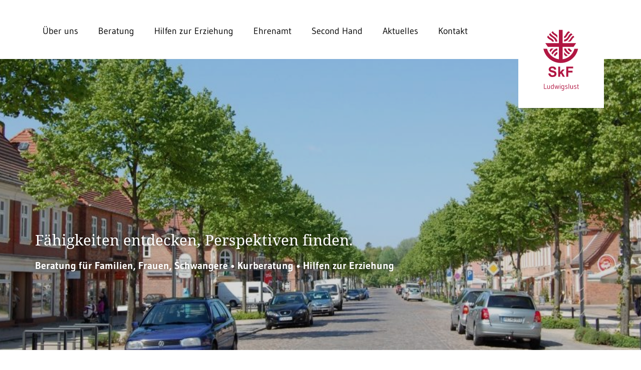

--- FILE ---
content_type: text/html; charset=UTF-8
request_url: https://www.skf-ludwigslust.de/ueber-uns/vorstellung-der-mitarbeiterinnen/
body_size: 9017
content:

<!DOCTYPE html>
<html lang="de">
<head>
    <meta charset="utf-8">
    <meta name="viewport" content="width=device-width, initial-scale=1, shrink-to-fit=no">
    <title>Vorstellung der Mitarbeiterinnen &#8211; SkF Ludwigslust | Sozialdienst katholischer Frauen</title>
<meta name='robots' content='max-image-preview:large' />
<link rel="alternate" title="oEmbed (JSON)" type="application/json+oembed" href="https://www.skf-ludwigslust.de/wp-json/oembed/1.0/embed?url=https%3A%2F%2Fwww.skf-ludwigslust.de%2Fueber-uns%2Fvorstellung-der-mitarbeiterinnen%2F" />
<link rel="alternate" title="oEmbed (XML)" type="text/xml+oembed" href="https://www.skf-ludwigslust.de/wp-json/oembed/1.0/embed?url=https%3A%2F%2Fwww.skf-ludwigslust.de%2Fueber-uns%2Fvorstellung-der-mitarbeiterinnen%2F&#038;format=xml" />
<style id='wp-img-auto-sizes-contain-inline-css' type='text/css'>
img:is([sizes=auto i],[sizes^="auto," i]){contain-intrinsic-size:3000px 1500px}
/*# sourceURL=wp-img-auto-sizes-contain-inline-css */
</style>
<style id='wp-emoji-styles-inline-css' type='text/css'>

	img.wp-smiley, img.emoji {
		display: inline !important;
		border: none !important;
		box-shadow: none !important;
		height: 1em !important;
		width: 1em !important;
		margin: 0 0.07em !important;
		vertical-align: -0.1em !important;
		background: none !important;
		padding: 0 !important;
	}
/*# sourceURL=wp-emoji-styles-inline-css */
</style>
<style id='wp-block-library-inline-css' type='text/css'>
:root{--wp-block-synced-color:#7a00df;--wp-block-synced-color--rgb:122,0,223;--wp-bound-block-color:var(--wp-block-synced-color);--wp-editor-canvas-background:#ddd;--wp-admin-theme-color:#007cba;--wp-admin-theme-color--rgb:0,124,186;--wp-admin-theme-color-darker-10:#006ba1;--wp-admin-theme-color-darker-10--rgb:0,107,160.5;--wp-admin-theme-color-darker-20:#005a87;--wp-admin-theme-color-darker-20--rgb:0,90,135;--wp-admin-border-width-focus:2px}@media (min-resolution:192dpi){:root{--wp-admin-border-width-focus:1.5px}}.wp-element-button{cursor:pointer}:root .has-very-light-gray-background-color{background-color:#eee}:root .has-very-dark-gray-background-color{background-color:#313131}:root .has-very-light-gray-color{color:#eee}:root .has-very-dark-gray-color{color:#313131}:root .has-vivid-green-cyan-to-vivid-cyan-blue-gradient-background{background:linear-gradient(135deg,#00d084,#0693e3)}:root .has-purple-crush-gradient-background{background:linear-gradient(135deg,#34e2e4,#4721fb 50%,#ab1dfe)}:root .has-hazy-dawn-gradient-background{background:linear-gradient(135deg,#faaca8,#dad0ec)}:root .has-subdued-olive-gradient-background{background:linear-gradient(135deg,#fafae1,#67a671)}:root .has-atomic-cream-gradient-background{background:linear-gradient(135deg,#fdd79a,#004a59)}:root .has-nightshade-gradient-background{background:linear-gradient(135deg,#330968,#31cdcf)}:root .has-midnight-gradient-background{background:linear-gradient(135deg,#020381,#2874fc)}:root{--wp--preset--font-size--normal:16px;--wp--preset--font-size--huge:42px}.has-regular-font-size{font-size:1em}.has-larger-font-size{font-size:2.625em}.has-normal-font-size{font-size:var(--wp--preset--font-size--normal)}.has-huge-font-size{font-size:var(--wp--preset--font-size--huge)}.has-text-align-center{text-align:center}.has-text-align-left{text-align:left}.has-text-align-right{text-align:right}.has-fit-text{white-space:nowrap!important}#end-resizable-editor-section{display:none}.aligncenter{clear:both}.items-justified-left{justify-content:flex-start}.items-justified-center{justify-content:center}.items-justified-right{justify-content:flex-end}.items-justified-space-between{justify-content:space-between}.screen-reader-text{border:0;clip-path:inset(50%);height:1px;margin:-1px;overflow:hidden;padding:0;position:absolute;width:1px;word-wrap:normal!important}.screen-reader-text:focus{background-color:#ddd;clip-path:none;color:#444;display:block;font-size:1em;height:auto;left:5px;line-height:normal;padding:15px 23px 14px;text-decoration:none;top:5px;width:auto;z-index:100000}html :where(.has-border-color){border-style:solid}html :where([style*=border-top-color]){border-top-style:solid}html :where([style*=border-right-color]){border-right-style:solid}html :where([style*=border-bottom-color]){border-bottom-style:solid}html :where([style*=border-left-color]){border-left-style:solid}html :where([style*=border-width]){border-style:solid}html :where([style*=border-top-width]){border-top-style:solid}html :where([style*=border-right-width]){border-right-style:solid}html :where([style*=border-bottom-width]){border-bottom-style:solid}html :where([style*=border-left-width]){border-left-style:solid}html :where(img[class*=wp-image-]){height:auto;max-width:100%}:where(figure){margin:0 0 1em}html :where(.is-position-sticky){--wp-admin--admin-bar--position-offset:var(--wp-admin--admin-bar--height,0px)}@media screen and (max-width:600px){html :where(.is-position-sticky){--wp-admin--admin-bar--position-offset:0px}}

/*# sourceURL=wp-block-library-inline-css */
</style><style id='global-styles-inline-css' type='text/css'>
:root{--wp--preset--aspect-ratio--square: 1;--wp--preset--aspect-ratio--4-3: 4/3;--wp--preset--aspect-ratio--3-4: 3/4;--wp--preset--aspect-ratio--3-2: 3/2;--wp--preset--aspect-ratio--2-3: 2/3;--wp--preset--aspect-ratio--16-9: 16/9;--wp--preset--aspect-ratio--9-16: 9/16;--wp--preset--color--black: #000000;--wp--preset--color--cyan-bluish-gray: #abb8c3;--wp--preset--color--white: #ffffff;--wp--preset--color--pale-pink: #f78da7;--wp--preset--color--vivid-red: #cf2e2e;--wp--preset--color--luminous-vivid-orange: #ff6900;--wp--preset--color--luminous-vivid-amber: #fcb900;--wp--preset--color--light-green-cyan: #7bdcb5;--wp--preset--color--vivid-green-cyan: #00d084;--wp--preset--color--pale-cyan-blue: #8ed1fc;--wp--preset--color--vivid-cyan-blue: #0693e3;--wp--preset--color--vivid-purple: #9b51e0;--wp--preset--gradient--vivid-cyan-blue-to-vivid-purple: linear-gradient(135deg,rgb(6,147,227) 0%,rgb(155,81,224) 100%);--wp--preset--gradient--light-green-cyan-to-vivid-green-cyan: linear-gradient(135deg,rgb(122,220,180) 0%,rgb(0,208,130) 100%);--wp--preset--gradient--luminous-vivid-amber-to-luminous-vivid-orange: linear-gradient(135deg,rgb(252,185,0) 0%,rgb(255,105,0) 100%);--wp--preset--gradient--luminous-vivid-orange-to-vivid-red: linear-gradient(135deg,rgb(255,105,0) 0%,rgb(207,46,46) 100%);--wp--preset--gradient--very-light-gray-to-cyan-bluish-gray: linear-gradient(135deg,rgb(238,238,238) 0%,rgb(169,184,195) 100%);--wp--preset--gradient--cool-to-warm-spectrum: linear-gradient(135deg,rgb(74,234,220) 0%,rgb(151,120,209) 20%,rgb(207,42,186) 40%,rgb(238,44,130) 60%,rgb(251,105,98) 80%,rgb(254,248,76) 100%);--wp--preset--gradient--blush-light-purple: linear-gradient(135deg,rgb(255,206,236) 0%,rgb(152,150,240) 100%);--wp--preset--gradient--blush-bordeaux: linear-gradient(135deg,rgb(254,205,165) 0%,rgb(254,45,45) 50%,rgb(107,0,62) 100%);--wp--preset--gradient--luminous-dusk: linear-gradient(135deg,rgb(255,203,112) 0%,rgb(199,81,192) 50%,rgb(65,88,208) 100%);--wp--preset--gradient--pale-ocean: linear-gradient(135deg,rgb(255,245,203) 0%,rgb(182,227,212) 50%,rgb(51,167,181) 100%);--wp--preset--gradient--electric-grass: linear-gradient(135deg,rgb(202,248,128) 0%,rgb(113,206,126) 100%);--wp--preset--gradient--midnight: linear-gradient(135deg,rgb(2,3,129) 0%,rgb(40,116,252) 100%);--wp--preset--font-size--small: 13px;--wp--preset--font-size--medium: 20px;--wp--preset--font-size--large: 36px;--wp--preset--font-size--x-large: 42px;--wp--preset--spacing--20: 0.44rem;--wp--preset--spacing--30: 0.67rem;--wp--preset--spacing--40: 1rem;--wp--preset--spacing--50: 1.5rem;--wp--preset--spacing--60: 2.25rem;--wp--preset--spacing--70: 3.38rem;--wp--preset--spacing--80: 5.06rem;--wp--preset--shadow--natural: 6px 6px 9px rgba(0, 0, 0, 0.2);--wp--preset--shadow--deep: 12px 12px 50px rgba(0, 0, 0, 0.4);--wp--preset--shadow--sharp: 6px 6px 0px rgba(0, 0, 0, 0.2);--wp--preset--shadow--outlined: 6px 6px 0px -3px rgb(255, 255, 255), 6px 6px rgb(0, 0, 0);--wp--preset--shadow--crisp: 6px 6px 0px rgb(0, 0, 0);}:where(.is-layout-flex){gap: 0.5em;}:where(.is-layout-grid){gap: 0.5em;}body .is-layout-flex{display: flex;}.is-layout-flex{flex-wrap: wrap;align-items: center;}.is-layout-flex > :is(*, div){margin: 0;}body .is-layout-grid{display: grid;}.is-layout-grid > :is(*, div){margin: 0;}:where(.wp-block-columns.is-layout-flex){gap: 2em;}:where(.wp-block-columns.is-layout-grid){gap: 2em;}:where(.wp-block-post-template.is-layout-flex){gap: 1.25em;}:where(.wp-block-post-template.is-layout-grid){gap: 1.25em;}.has-black-color{color: var(--wp--preset--color--black) !important;}.has-cyan-bluish-gray-color{color: var(--wp--preset--color--cyan-bluish-gray) !important;}.has-white-color{color: var(--wp--preset--color--white) !important;}.has-pale-pink-color{color: var(--wp--preset--color--pale-pink) !important;}.has-vivid-red-color{color: var(--wp--preset--color--vivid-red) !important;}.has-luminous-vivid-orange-color{color: var(--wp--preset--color--luminous-vivid-orange) !important;}.has-luminous-vivid-amber-color{color: var(--wp--preset--color--luminous-vivid-amber) !important;}.has-light-green-cyan-color{color: var(--wp--preset--color--light-green-cyan) !important;}.has-vivid-green-cyan-color{color: var(--wp--preset--color--vivid-green-cyan) !important;}.has-pale-cyan-blue-color{color: var(--wp--preset--color--pale-cyan-blue) !important;}.has-vivid-cyan-blue-color{color: var(--wp--preset--color--vivid-cyan-blue) !important;}.has-vivid-purple-color{color: var(--wp--preset--color--vivid-purple) !important;}.has-black-background-color{background-color: var(--wp--preset--color--black) !important;}.has-cyan-bluish-gray-background-color{background-color: var(--wp--preset--color--cyan-bluish-gray) !important;}.has-white-background-color{background-color: var(--wp--preset--color--white) !important;}.has-pale-pink-background-color{background-color: var(--wp--preset--color--pale-pink) !important;}.has-vivid-red-background-color{background-color: var(--wp--preset--color--vivid-red) !important;}.has-luminous-vivid-orange-background-color{background-color: var(--wp--preset--color--luminous-vivid-orange) !important;}.has-luminous-vivid-amber-background-color{background-color: var(--wp--preset--color--luminous-vivid-amber) !important;}.has-light-green-cyan-background-color{background-color: var(--wp--preset--color--light-green-cyan) !important;}.has-vivid-green-cyan-background-color{background-color: var(--wp--preset--color--vivid-green-cyan) !important;}.has-pale-cyan-blue-background-color{background-color: var(--wp--preset--color--pale-cyan-blue) !important;}.has-vivid-cyan-blue-background-color{background-color: var(--wp--preset--color--vivid-cyan-blue) !important;}.has-vivid-purple-background-color{background-color: var(--wp--preset--color--vivid-purple) !important;}.has-black-border-color{border-color: var(--wp--preset--color--black) !important;}.has-cyan-bluish-gray-border-color{border-color: var(--wp--preset--color--cyan-bluish-gray) !important;}.has-white-border-color{border-color: var(--wp--preset--color--white) !important;}.has-pale-pink-border-color{border-color: var(--wp--preset--color--pale-pink) !important;}.has-vivid-red-border-color{border-color: var(--wp--preset--color--vivid-red) !important;}.has-luminous-vivid-orange-border-color{border-color: var(--wp--preset--color--luminous-vivid-orange) !important;}.has-luminous-vivid-amber-border-color{border-color: var(--wp--preset--color--luminous-vivid-amber) !important;}.has-light-green-cyan-border-color{border-color: var(--wp--preset--color--light-green-cyan) !important;}.has-vivid-green-cyan-border-color{border-color: var(--wp--preset--color--vivid-green-cyan) !important;}.has-pale-cyan-blue-border-color{border-color: var(--wp--preset--color--pale-cyan-blue) !important;}.has-vivid-cyan-blue-border-color{border-color: var(--wp--preset--color--vivid-cyan-blue) !important;}.has-vivid-purple-border-color{border-color: var(--wp--preset--color--vivid-purple) !important;}.has-vivid-cyan-blue-to-vivid-purple-gradient-background{background: var(--wp--preset--gradient--vivid-cyan-blue-to-vivid-purple) !important;}.has-light-green-cyan-to-vivid-green-cyan-gradient-background{background: var(--wp--preset--gradient--light-green-cyan-to-vivid-green-cyan) !important;}.has-luminous-vivid-amber-to-luminous-vivid-orange-gradient-background{background: var(--wp--preset--gradient--luminous-vivid-amber-to-luminous-vivid-orange) !important;}.has-luminous-vivid-orange-to-vivid-red-gradient-background{background: var(--wp--preset--gradient--luminous-vivid-orange-to-vivid-red) !important;}.has-very-light-gray-to-cyan-bluish-gray-gradient-background{background: var(--wp--preset--gradient--very-light-gray-to-cyan-bluish-gray) !important;}.has-cool-to-warm-spectrum-gradient-background{background: var(--wp--preset--gradient--cool-to-warm-spectrum) !important;}.has-blush-light-purple-gradient-background{background: var(--wp--preset--gradient--blush-light-purple) !important;}.has-blush-bordeaux-gradient-background{background: var(--wp--preset--gradient--blush-bordeaux) !important;}.has-luminous-dusk-gradient-background{background: var(--wp--preset--gradient--luminous-dusk) !important;}.has-pale-ocean-gradient-background{background: var(--wp--preset--gradient--pale-ocean) !important;}.has-electric-grass-gradient-background{background: var(--wp--preset--gradient--electric-grass) !important;}.has-midnight-gradient-background{background: var(--wp--preset--gradient--midnight) !important;}.has-small-font-size{font-size: var(--wp--preset--font-size--small) !important;}.has-medium-font-size{font-size: var(--wp--preset--font-size--medium) !important;}.has-large-font-size{font-size: var(--wp--preset--font-size--large) !important;}.has-x-large-font-size{font-size: var(--wp--preset--font-size--x-large) !important;}
/*# sourceURL=global-styles-inline-css */
</style>

<style id='classic-theme-styles-inline-css' type='text/css'>
/*! This file is auto-generated */
.wp-block-button__link{color:#fff;background-color:#32373c;border-radius:9999px;box-shadow:none;text-decoration:none;padding:calc(.667em + 2px) calc(1.333em + 2px);font-size:1.125em}.wp-block-file__button{background:#32373c;color:#fff;text-decoration:none}
/*# sourceURL=/wp-includes/css/classic-themes.min.css */
</style>
<link rel='stylesheet' id='contact-form-7-css' href='https://www.skf-ludwigslust.de/wp-content/plugins/contact-form-7/includes/css/styles.css?ver=6.1.4' type='text/css' media='all' />
<link rel='stylesheet' id='skf_ludwigslust_css-css' href='https://www.skf-ludwigslust.de/wp-content/themes/skf_ludwigslust/assets/css/style.css?ver=6.9' type='text/css' media='all' />
<script type="text/javascript" src="https://www.skf-ludwigslust.de/wp-includes/js/jquery/jquery.min.js?ver=3.7.1" id="jquery-core-js"></script>
<script type="text/javascript" src="https://www.skf-ludwigslust.de/wp-includes/js/jquery/jquery-migrate.min.js?ver=3.4.1" id="jquery-migrate-js"></script>
<script type="text/javascript" src="https://www.skf-ludwigslust.de/wp-content/themes/skf_ludwigslust/assets/js/skf.js?ver=6.9" id="skf_ludwigslust_js-js"></script>
<script type="text/javascript" src="https://www.skf-ludwigslust.de/wp-content/themes/bw_theme/assets/bootstrap/js/bootstrap.min.js?ver=6.9" id="bw_theme_libs_script-js"></script>
<link rel="https://api.w.org/" href="https://www.skf-ludwigslust.de/wp-json/" /><link rel="alternate" title="JSON" type="application/json" href="https://www.skf-ludwigslust.de/wp-json/wp/v2/pages/83" /><link rel="EditURI" type="application/rsd+xml" title="RSD" href="https://www.skf-ludwigslust.de/xmlrpc.php?rsd" />
<meta name="generator" content="WordPress 6.9" />
<link rel="canonical" href="https://www.skf-ludwigslust.de/ueber-uns/vorstellung-der-mitarbeiterinnen/" />
<link rel='shortlink' href='https://www.skf-ludwigslust.de/?p=83' />
			<style>
				.isc-source { position: relative; display: inline-block; line-height: initial; }
				/* Hides the caption initially until it is positioned via JavaScript */
				.isc-source > .isc-source-text { display: none; }
				.wp-block-cover .isc-source { position: static; }
								span.isc-source-text a { display: inline; color: #fff; }
							</style>
			<link rel="icon" href="https://www.skf-ludwigslust.de/wp-content/uploads/2020/07/cropped-favicon-32x32.png" sizes="32x32" />
<link rel="icon" href="https://www.skf-ludwigslust.de/wp-content/uploads/2020/07/cropped-favicon-192x192.png" sizes="192x192" />
<link rel="apple-touch-icon" href="https://www.skf-ludwigslust.de/wp-content/uploads/2020/07/cropped-favicon-180x180.png" />
<meta name="msapplication-TileImage" content="https://www.skf-ludwigslust.de/wp-content/uploads/2020/07/cropped-favicon-270x270.png" />
		<style type="text/css" id="wp-custom-css">
			td {padding: 10px}		</style>
		</head>
<body class="wp-singular page-template page-template-templates page-template-page-content page-template-templatespage-content-php page page-id-83 page-child parent-pageid-24 wp-custom-logo wp-theme-bw_theme wp-child-theme-skf_ludwigslust">
<nav class="bg-white fixed-top navigation">
    <div class="container">
        <div class="row">
            <div class="col-12">
                <div class="row">
                    <div class="offset-7 col-2 order-2 d-xl-none">
                        <button type="button" class="navbar-btn btn btn-link navbar-toggle collapsed burger"
                                data-toggle="collapse"
                                data-target="#main-menu" aria-expanded="false">
                            <div class="sr-only">Toggle Navigation</div>
                            <div class="bar"></div>
                            <div class="bar"></div>
                            <div class="bar"></div>
                        </button>
                    </div>
                    <div class="col-12 order-3 order-xl-1 col-xl-10 order-md-3 mobile-color">
                        <div class="navbar-collapse collapse d-xl-block" id="main-menu">
                            <div class="menu-header-menu-container"><ul id="menu-header-menu" class="navbar-nav"><li itemscope="itemscope" itemtype="https://www.schema.org/SiteNavigationElement" id="menu-item-42" class="menu-item menu-item-type-post_type menu-item-object-page current-page-ancestor current-menu-ancestor current-menu-parent current-page-parent current_page_parent current_page_ancestor menu-item-has-children menu-item-42 dropdown"><a title="Über uns" href="https://www.skf-ludwigslust.de/ueber-uns/" class="dropdown-toggle" aria-haspopup="true">Über uns<span class="subline"> </span> <span class="caret"></span></a>
<ul role="menu" class=" dropdown-menu" >
	<li itemscope="itemscope" itemtype="https://www.schema.org/SiteNavigationElement" id="menu-item-465" class="menu-item menu-item-type-post_type menu-item-object-page current-page-ancestor current-page-parent menu-item-465"><a title="Allgemein" href="https://www.skf-ludwigslust.de/ueber-uns/">Allgemein<span class="subline"></span></a></li>
	<li itemscope="itemscope" itemtype="https://www.schema.org/SiteNavigationElement" id="menu-item-89" class="menu-item menu-item-type-post_type menu-item-object-page menu-item-89"><a title="Leitbild" href="https://www.skf-ludwigslust.de/ueber-uns/leitbild/">Leitbild<span class="subline"> </span></a></li>
	<li itemscope="itemscope" itemtype="https://www.schema.org/SiteNavigationElement" id="menu-item-87" class="menu-item menu-item-type-post_type menu-item-object-page menu-item-87"><a title="Verein" href="https://www.skf-ludwigslust.de/ueber-uns/verein/">Verein<span class="subline"> </span></a></li>
	<li itemscope="itemscope" itemtype="https://www.schema.org/SiteNavigationElement" id="menu-item-88" class="menu-item menu-item-type-post_type menu-item-object-page current-menu-item page_item page-item-83 current_page_item menu-item-88 active"><a title="Vorstellung der Mitarbeiterinnen" href="https://www.skf-ludwigslust.de/ueber-uns/vorstellung-der-mitarbeiterinnen/">Vorstellung der Mitarbeiterinnen<span class="subline"> </span></a></li>
	<li itemscope="itemscope" itemtype="https://www.schema.org/SiteNavigationElement" id="menu-item-451" class="menu-item menu-item-type-post_type menu-item-object-page menu-item-451"><a title="Wichtige Fragen" href="https://www.skf-ludwigslust.de/ueber-uns/wichtige-fragen/">Wichtige Fragen<span class="subline"> </span></a></li>
</ul>
</li>
<li itemscope="itemscope" itemtype="https://www.schema.org/SiteNavigationElement" id="menu-item-41" class="menu-item menu-item-type-post_type menu-item-object-page menu-item-has-children menu-item-41 dropdown"><a title="Beratung" href="https://www.skf-ludwigslust.de/beratung/" class="dropdown-toggle" aria-haspopup="true">Beratung<span class="subline"> </span> <span class="caret"></span></a>
<ul role="menu" class=" dropdown-menu" >
	<li itemscope="itemscope" itemtype="https://www.schema.org/SiteNavigationElement" id="menu-item-463" class="menu-item menu-item-type-post_type menu-item-object-page menu-item-463"><a title="Allgemein" href="https://www.skf-ludwigslust.de/beratung/">Allgemein<span class="subline"></span></a></li>
	<li itemscope="itemscope" itemtype="https://www.schema.org/SiteNavigationElement" id="menu-item-452" class="menu-item menu-item-type-post_type menu-item-object-page menu-item-has-children menu-item-452 dropdown"><a title="Frauen, Familien und Schwangere" href="https://www.skf-ludwigslust.de/beratung/frauen-familien-und-schwangere/">Frauen, Familien und Schwangere<span class="subline"> </span></a>
	<ul role="menu" class=" dropdown-menu" >
		<li itemscope="itemscope" itemtype="https://www.schema.org/SiteNavigationElement" id="menu-item-454" class="menu-item menu-item-type-post_type menu-item-object-page menu-item-454"><a title="Online-Beratung" href="https://www.skf-ludwigslust.de/beratung/frauen-familien-und-schwangere/online-beratung/">Online-Beratung<span class="subline"> </span></a></li>
		<li itemscope="itemscope" itemtype="https://www.schema.org/SiteNavigationElement" id="menu-item-453" class="menu-item menu-item-type-post_type menu-item-object-page menu-item-453"><a title="Vertrauliche Geburt" href="https://www.skf-ludwigslust.de/beratung/frauen-familien-und-schwangere/vertrauliche-geburt/">Vertrauliche Geburt<span class="subline"> </span></a></li>
	</ul>
</li>
	<li itemscope="itemscope" itemtype="https://www.schema.org/SiteNavigationElement" id="menu-item-455" class="menu-item menu-item-type-post_type menu-item-object-page menu-item-455"><a title="Kurberatung" href="https://www.skf-ludwigslust.de/beratung/kurberatung/">Kurberatung<span class="subline"> </span></a></li>
	<li itemscope="itemscope" itemtype="https://www.schema.org/SiteNavigationElement" id="menu-item-545" class="menu-item menu-item-type-post_type menu-item-object-page menu-item-545"><a title="Frühe Hilfen" href="https://www.skf-ludwigslust.de/beratung/516-2/">Frühe Hilfen<span class="subline"> </span></a></li>
</ul>
</li>
<li itemscope="itemscope" itemtype="https://www.schema.org/SiteNavigationElement" id="menu-item-40" class="menu-item menu-item-type-post_type menu-item-object-page menu-item-has-children menu-item-40 dropdown"><a title="Hilfen zur Erziehung" href="https://www.skf-ludwigslust.de/hilfen-zur-erziehung/" class="dropdown-toggle" aria-haspopup="true">Hilfen zur Erziehung<span class="subline"> </span> <span class="caret"></span></a>
<ul role="menu" class=" dropdown-menu" >
	<li itemscope="itemscope" itemtype="https://www.schema.org/SiteNavigationElement" id="menu-item-464" class="menu-item menu-item-type-post_type menu-item-object-page menu-item-464"><a title="Allgemein" href="https://www.skf-ludwigslust.de/hilfen-zur-erziehung/">Allgemein<span class="subline"></span></a></li>
	<li itemscope="itemscope" itemtype="https://www.schema.org/SiteNavigationElement" id="menu-item-456" class="menu-item menu-item-type-post_type menu-item-object-page menu-item-456"><a title="Sozialpädagogische Familienhilfe" href="https://www.skf-ludwigslust.de/hilfen-zur-erziehung/sozialpaedagogische-familienhilfe/">Sozialpädagogische Familienhilfe<span class="subline"> </span></a></li>
	<li itemscope="itemscope" itemtype="https://www.schema.org/SiteNavigationElement" id="menu-item-457" class="menu-item menu-item-type-post_type menu-item-object-page menu-item-457"><a title="Erziehungsbeistand" href="https://www.skf-ludwigslust.de/hilfen-zur-erziehung/erziehungsbeistand/">Erziehungsbeistand<span class="subline"> </span></a></li>
	<li itemscope="itemscope" itemtype="https://www.schema.org/SiteNavigationElement" id="menu-item-458" class="menu-item menu-item-type-post_type menu-item-object-page menu-item-458"><a title="Hilfe für junge Volljährige" href="https://www.skf-ludwigslust.de/hilfen-zur-erziehung/hilfe-fuer-junge-volljaehrige/">Hilfe für junge Volljährige<span class="subline"> </span></a></li>
	<li itemscope="itemscope" itemtype="https://www.schema.org/SiteNavigationElement" id="menu-item-459" class="menu-item menu-item-type-post_type menu-item-object-page menu-item-459"><a title="Gruppenangebot" href="https://www.skf-ludwigslust.de/hilfen-zur-erziehung/gruppenangebot/">Gruppenangebot<span class="subline"> </span></a></li>
</ul>
</li>
<li itemscope="itemscope" itemtype="https://www.schema.org/SiteNavigationElement" id="menu-item-39" class="menu-item menu-item-type-post_type menu-item-object-page menu-item-39"><a title="Ehrenamt" href="https://www.skf-ludwigslust.de/ehrenamtliche/">Ehrenamt<span class="subline"> </span></a></li>
<li itemscope="itemscope" itemtype="https://www.schema.org/SiteNavigationElement" id="menu-item-38" class="menu-item menu-item-type-post_type menu-item-object-page menu-item-38"><a title="Second Hand" href="https://www.skf-ludwigslust.de/second-hand/">Second Hand<span class="subline"> </span></a></li>
<li itemscope="itemscope" itemtype="https://www.schema.org/SiteNavigationElement" id="menu-item-37" class="menu-item menu-item-type-post_type menu-item-object-page menu-item-37"><a title="Aktuelles" href="https://www.skf-ludwigslust.de/aktuelles/">Aktuelles<span class="subline"> </span></a></li>
<li itemscope="itemscope" itemtype="https://www.schema.org/SiteNavigationElement" id="menu-item-43" class="menu-item menu-item-type-post_type menu-item-object-page menu-item-43"><a title="Kontakt" href="https://www.skf-ludwigslust.de/kontakt/">Kontakt<span class="subline"> </span></a></li>
</ul></div>                        </div>
                    </div>
                    <div class="col-3 order-1 offset-xl-0 col-xl-2 order-xl-2">
                        <div class="logo">
                            <a href="https://www.skf-ludwigslust.de/" class="custom-logo-link" rel="home"><img src="https://www.skf-ludwigslust.de/wp-content/uploads/2020/04/Logo_Header.svg" class="custom-logo" alt="SkF Ludwigslust | Sozialdienst katholischer Frauen" decoding="async" /></a>                        </div>
                    </div>
                </div>
            </div>
        </div>
    </div>
</nav><div class="container">
    <div class="row">
        <div class="col-10 col-md-12 col-xl-12">
            <div class="header-content">
                <p class="header-title">Fähigkeiten entdecken, Perspektiven finden.</p>
                <p class="header-text">Beratung für Familien, Frauen, Schwangere • Kurberatung • Hilfen zur Erziehung</p>
            </div>
        </div>
    </div>
</div>
<div class="container-fluid">
    <div class="row">
        <div class="col-xl-12">
            <div class="header-overlay"></div>
            <div class="header-image">
                <img width="1024" height="486" src="https://www.skf-ludwigslust.de/wp-content/uploads/2020/06/Schlossstrasse-1-1024x486.jpg" class="attachment-header size-header" alt="Schlossstraße Ludwigslust" decoding="async" fetchpriority="high" />            </div>
        </div>
    </div>
</div>    <div class="container-fluid d-block d-lg-none">
        <div class="row content-wrapper">
            <div class="container order-xl-1 order-2">
                <div>
                    <h1 class="content-title">Vorstellung der Mitarbeiterinnen</h1>
                                            <h2 class="content-headline">Das sind wir:</h2>
                        <div class="content-text"><p><strong><img decoding="async" class="alignnone wp-image-762" src="https://www.skf-ludwigslust.de/wp-content/uploads/Team-2023-300x225.jpg" alt="" width="236" height="177" srcset="https://www.skf-ludwigslust.de/wp-content/uploads/Team-2023-300x225.jpg 300w, https://www.skf-ludwigslust.de/wp-content/uploads/Team-2023-768x576.jpg 768w, https://www.skf-ludwigslust.de/wp-content/uploads/Team-2023.jpg 1024w" sizes="(max-width: 236px) 100vw, 236px" /></strong></p>
<p><strong>Michaela Grimmer</strong><br />
<em>Mitarbeiterin in der Verwaltung</em></p>
<p>E-Mail: <a href="mailto:buero@skf-ludwigslust.de">buero@skf-ludwigslust.de</a><br />
Telefon: 03874 21870</p>
<p><strong>Anke Laschtowitz</strong><br />
<em>Sozialalpädagogin, </em><em>Mitarbeiterin im Bereich Hilfen zur Erziehung</em></p>
<p>E-Mail: <a href="mailto:guenther@skf-ludwigslust.de">laschtowitz@skf-ludwigslust.de</a><br />
Telefon: 0176 61685405</p>
<p><strong>Ulrike Günther</strong><br />
<em>Sozialalpädagogin, </em><em>Mitarbeiterin im Bereich Hilfen zur Erziehung, Allgemeine Soziale Beratung</em></p>
<p>E-Mail: <a href="mailto:guenther@skf-ludwigslust.de">guenther@skf-ludwigslust.de</a><br />
Telefon: 0176 24329979</p>
<p><strong>Ulrike Manzei<br />
</strong><em>Sozialalpädagogin, Mitarbeiterin in der Beratung für Frauen, Familien und Schwangere, Allgemeine Soziale- und Kurberatung</em><strong><br />
</strong></p>
<p>E-Mail: <a href="mailto:manzei@skf-ludwigslust.de">manzei@skf-ludwigslust.de</a><br />
Telefon: 0176 61685400</p>
<p><strong>Anja Tiedcke</strong><br />
<em>Sozialalpädagogin, Mitarbeiterin im Bereich Hilfen zur Erziehung</em></p>
<p>E-Mail: <a href="mailto:tiedcke@skf-ludwigslust.de">tiedcke@skf-ludwigslust.de</a><br />
Telefon: 0176 61685403</p>
</div>
                                            <h2 class="content-headline"></h2>
                        <div class="content-text"></div>
                                    </div>
            </div>
            <div class="order-xl-2 offset-xl-1 col-xl-4 order-1">
                <div class="row navigation-background">
                    <div class="container">
                        <div class="row">
                            <div class="col-2 col-md-1 d-xl-none">
                                <button type="button" class="btn btn-link navbar-toggle collapsed burger"
                                        data-toggle="collapse"
                                        data-target="#content-menu" aria-expanded="true" aria-controls="#content-menu">
                                    <div class="sr-only">Toggle Navigation</div>
                                    <div class="bar"></div>
                                    <div class="bar"></div>
                                    <div class="bar"></div>
                                </button>
                            </div>
                            <div class="col-xl-12 col-md-5 col-7">
                                <p class="menu-title">Vorstellung der Mitarbeiterinnen</p>
                                                                <ul class="content-menu collapse show d-xl-block" id="content-menu">
                                    <li class="page_item"><a href="https://www.skf-ludwigslust.de/ueber-uns/">Allgemein</a></li>
                                    <li class="page_item page-item-80"><a href="https://www.skf-ludwigslust.de/ueber-uns/leitbild/">Leitbild</a></li>
<li class="page_item page-item-83 current_page_item"><a href="https://www.skf-ludwigslust.de/ueber-uns/vorstellung-der-mitarbeiterinnen/" aria-current="page">Vorstellung der Mitarbeiterinnen</a></li>
<li class="page_item page-item-85"><a href="https://www.skf-ludwigslust.de/ueber-uns/verein/">Verein</a></li>
<li class="page_item page-item-201"><a href="https://www.skf-ludwigslust.de/ueber-uns/wichtige-fragen/">Wichtige Fragen</a></li>
                                </ul>
                            </div>
                            <div class="col-xl-12 col-md-6 col-3 button">
                                                                                                                                            <div class="d-none d-md-block">
                                            <a class="btn"
                                               href="https://www.skf-ludwigslust.de/kontakt/"
                                               target="">Kontakt</a>
                                        </div>
                                        <div class="d-block d-md-none">
                                            <a class="btn"
                                               href="https://www.skf-ludwigslust.de/kontakt/"
                                               target=""><svg aria-hidden="true" focusable="false" data-prefix="fas" data-icon="envelope" class="svg-inline--fa fa-envelope fa-w-16" role="img" xmlns="http://www.w3.org/2000/svg" viewBox="0 0 512 512"><path fill="currentColor" d="M502.3 190.8c3.9-3.1 9.7-.2 9.7 4.7V400c0 26.5-21.5 48-48 48H48c-26.5 0-48-21.5-48-48V195.6c0-5 5.7-7.8 9.7-4.7 22.4 17.4 52.1 39.5 154.1 113.6 21.1 15.4 56.7 47.8 92.2 47.6 35.7.3 72-32.8 92.3-47.6 102-74.1 131.6-96.3 154-113.7zM256 320c23.2.4 56.6-29.2 73.4-41.4 132.7-96.3 142.8-104.7 173.4-128.7 5.8-4.5 9.2-11.5 9.2-18.9v-19c0-26.5-21.5-48-48-48H48C21.5 64 0 85.5 0 112v19c0 7.4 3.4 14.3 9.2 18.9 30.6 23.9 40.7 32.4 173.4 128.7 16.8 12.2 50.2 41.8 73.4 41.4z"></path></svg></a>
                                        </div>
                                                                                                </div>
                        </div>
                    </div>
                </div>
            </div>
        </div>
    </div>
    <div class="container d-none d-lg-block">
        <div class="row content-wrapper">
            <div class="order-lg-1 col-lg-7 order-2">
                <h1 class="content-title">Vorstellung der Mitarbeiterinnen</h1>
                                    <h2 class="content-headline">Das sind wir:</h2>
                    <div class="content-text"><p><strong><img decoding="async" class="alignnone wp-image-762" src="https://www.skf-ludwigslust.de/wp-content/uploads/Team-2023-300x225.jpg" alt="" width="236" height="177" srcset="https://www.skf-ludwigslust.de/wp-content/uploads/Team-2023-300x225.jpg 300w, https://www.skf-ludwigslust.de/wp-content/uploads/Team-2023-768x576.jpg 768w, https://www.skf-ludwigslust.de/wp-content/uploads/Team-2023.jpg 1024w" sizes="(max-width: 236px) 100vw, 236px" /></strong></p>
<p><strong>Michaela Grimmer</strong><br />
<em>Mitarbeiterin in der Verwaltung</em></p>
<p>E-Mail: <a href="mailto:buero@skf-ludwigslust.de">buero@skf-ludwigslust.de</a><br />
Telefon: 03874 21870</p>
<p><strong>Anke Laschtowitz</strong><br />
<em>Sozialalpädagogin, </em><em>Mitarbeiterin im Bereich Hilfen zur Erziehung</em></p>
<p>E-Mail: <a href="mailto:guenther@skf-ludwigslust.de">laschtowitz@skf-ludwigslust.de</a><br />
Telefon: 0176 61685405</p>
<p><strong>Ulrike Günther</strong><br />
<em>Sozialalpädagogin, </em><em>Mitarbeiterin im Bereich Hilfen zur Erziehung, Allgemeine Soziale Beratung</em></p>
<p>E-Mail: <a href="mailto:guenther@skf-ludwigslust.de">guenther@skf-ludwigslust.de</a><br />
Telefon: 0176 24329979</p>
<p><strong>Ulrike Manzei<br />
</strong><em>Sozialalpädagogin, Mitarbeiterin in der Beratung für Frauen, Familien und Schwangere, Allgemeine Soziale- und Kurberatung</em><strong><br />
</strong></p>
<p>E-Mail: <a href="mailto:manzei@skf-ludwigslust.de">manzei@skf-ludwigslust.de</a><br />
Telefon: 0176 61685400</p>
<p><strong>Anja Tiedcke</strong><br />
<em>Sozialalpädagogin, Mitarbeiterin im Bereich Hilfen zur Erziehung</em></p>
<p>E-Mail: <a href="mailto:tiedcke@skf-ludwigslust.de">tiedcke@skf-ludwigslust.de</a><br />
Telefon: 0176 61685403</p>
</div>
                                    <h2 class="content-headline"></h2>
                    <div class="content-text"></div>
                            </div>
            <div class="order-lg-2 offset-lg-1 col-lg-4 order-1">
                <div class="row navigation-background">
                    <div class="col-2 col-md-1 d-lg-none">
                        <button type="button" class="btn btn-link navbar-toggle collapsed burger"
                                data-toggle="collapse"
                                data-target="#content-menu" aria-expanded="true" aria-controls="#content-menu">
                            <div class="sr-only">Toggle Navigation</div>
                            <div class="bar"></div>
                            <div class="bar"></div>
                            <div class="bar"></div>
                        </button>
                    </div>
                    <div class="col-lg-12 col-md-5 col-7">
                        <p class="menu-title">Vorstellung der Mitarbeiterinnen</p>
                        <ul class="content-menu collapse show d-lg-block" id="content-menu">
                            <li class="page_item"><a href="https://www.skf-ludwigslust.de/ueber-uns/">Allgemein</a></li>
                            <li class="page_item page-item-80"><a href="https://www.skf-ludwigslust.de/ueber-uns/leitbild/">Leitbild</a></li>
<li class="page_item page-item-83 current_page_item"><a href="https://www.skf-ludwigslust.de/ueber-uns/vorstellung-der-mitarbeiterinnen/" aria-current="page">Vorstellung der Mitarbeiterinnen</a></li>
<li class="page_item page-item-85"><a href="https://www.skf-ludwigslust.de/ueber-uns/verein/">Verein</a></li>
<li class="page_item page-item-201"><a href="https://www.skf-ludwigslust.de/ueber-uns/wichtige-fragen/">Wichtige Fragen</a></li>
                        </ul>
                    </div>
                    <div class="col-lg-12 col-md-6 col-3">
                                                                                <div class="d-none d-md-block">
                                <a class="btn"
                                   href="https://www.skf-ludwigslust.de/kontakt/"
                                   target="">Kontakt</a>
                            </div>
                            <div class="d-block d-md-none">
                                <a class="btn"
                                   href="https://www.skf-ludwigslust.de/kontakt/"
                                   target=""><svg aria-hidden="true" focusable="false" data-prefix="fas" data-icon="envelope" class="svg-inline--fa fa-envelope fa-w-16" role="img" xmlns="http://www.w3.org/2000/svg" viewBox="0 0 512 512"><path fill="currentColor" d="M502.3 190.8c3.9-3.1 9.7-.2 9.7 4.7V400c0 26.5-21.5 48-48 48H48c-26.5 0-48-21.5-48-48V195.6c0-5 5.7-7.8 9.7-4.7 22.4 17.4 52.1 39.5 154.1 113.6 21.1 15.4 56.7 47.8 92.2 47.6 35.7.3 72-32.8 92.3-47.6 102-74.1 131.6-96.3 154-113.7zM256 320c23.2.4 56.6-29.2 73.4-41.4 132.7-96.3 142.8-104.7 173.4-128.7 5.8-4.5 9.2-11.5 9.2-18.9v-19c0-26.5-21.5-48-48-48H48C21.5 64 0 85.5 0 112v19c0 7.4 3.4 14.3 9.2 18.9 30.6 23.9 40.7 32.4 173.4 128.7 16.8 12.2 50.2 41.8 73.4 41.4z"></path></svg></a>
                            </div>
                                                                            <div class="content-image d-none d-lg-block"><img width="350" height="240" src="https://www.skf-ludwigslust.de/wp-content/uploads/2020/06/familie-350x240.jpg" class="attachment-content size-content" alt="föhliche Familie im Freien" decoding="async" loading="lazy" srcset="https://www.skf-ludwigslust.de/wp-content/uploads/2020/06/familie-350x240.jpg 350w, https://www.skf-ludwigslust.de/wp-content/uploads/2020/06/familie-300x206.jpg 300w, https://www.skf-ludwigslust.de/wp-content/uploads/2020/06/familie.jpg 600w" sizes="auto, (max-width: 350px) 100vw, 350px" /></div>
                    </div>
                </div>
            </div>
        </div>
    </div>
<footer>
    <div class="container">
        <div class="row">
            <div class="offset-xl-0 col-xl-2 offset-md-0 col-md-4 offset-5 col-2 footer-logo">
                <img src="https://www.skf-ludwigslust.de/wp-content/uploads/2020/04/Logo_Footer.svg" class="img-fluid" alt="" decoding="async" loading="lazy" />            </div>
            <div class="col-xl-4 col-md-8 col-sm-12">
                <div>Sozialdienst katholischer Frauen e.V. Ludwigslust</div>
                <div><p>Schloßstraße 9<br />
19288 Ludwigslust</p>
</div>
                <div>Telefon 03874/ 21870 oder 21116</div>
                <div>Fax 03874/ 665170</div>
                <div>Mail <a
                        href="mailto:&#98;uero&#64;skf&#45;lud&#119;&#105;&#103;&#115;&#108;us&#116;&#46;de"> buero@skf-ludwigslust.de</a>
                </div>
            </div>
            <div class="offset-xl-1 col-xl-5 offset-md-2 col-md-10">
                <div class="menu-footer-menu-container"><ul id="menu-footer-menu" class="footer-menu"><li itemscope="itemscope" itemtype="https://www.schema.org/SiteNavigationElement" id="menu-item-22" class="menu-item menu-item-type-post_type menu-item-object-page menu-item-22"><a title="Überblick" href="https://www.skf-ludwigslust.de/ueberblick/">Überblick<span class="subline"> </span></a></li>
<li itemscope="itemscope" itemtype="https://www.schema.org/SiteNavigationElement" id="menu-item-21" class="menu-item menu-item-type-post_type menu-item-object-page menu-item-21"><a title="Kontakt" href="https://www.skf-ludwigslust.de/kontakt/">Kontakt<span class="subline"> </span></a></li>
<li itemscope="itemscope" itemtype="https://www.schema.org/SiteNavigationElement" id="menu-item-20" class="menu-item menu-item-type-post_type menu-item-object-page menu-item-20"><a title="Impressum" href="https://www.skf-ludwigslust.de/impressum/">Impressum<span class="subline"> </span></a></li>
<li itemscope="itemscope" itemtype="https://www.schema.org/SiteNavigationElement" id="menu-item-23" class="menu-item menu-item-type-post_type menu-item-object-page menu-item-privacy-policy menu-item-23"><a title="Datenschutz" href="https://www.skf-ludwigslust.de/datenschutzerklaerung/">Datenschutz<span class="subline"> </span></a></li>
</ul></div>            </div>
        </div>
    </div>
</footer>
<script type="speculationrules">
{"prefetch":[{"source":"document","where":{"and":[{"href_matches":"/*"},{"not":{"href_matches":["/wp-*.php","/wp-admin/*","/wp-content/uploads/*","/wp-content/*","/wp-content/plugins/*","/wp-content/themes/skf_ludwigslust/*","/wp-content/themes/bw_theme/*","/*\\?(.+)"]}},{"not":{"selector_matches":"a[rel~=\"nofollow\"]"}},{"not":{"selector_matches":".no-prefetch, .no-prefetch a"}}]},"eagerness":"conservative"}]}
</script>
<script type="text/javascript" src="https://www.skf-ludwigslust.de/wp-includes/js/dist/hooks.min.js?ver=dd5603f07f9220ed27f1" id="wp-hooks-js"></script>
<script type="text/javascript" src="https://www.skf-ludwigslust.de/wp-includes/js/dist/i18n.min.js?ver=c26c3dc7bed366793375" id="wp-i18n-js"></script>
<script type="text/javascript" id="wp-i18n-js-after">
/* <![CDATA[ */
wp.i18n.setLocaleData( { 'text direction\u0004ltr': [ 'ltr' ] } );
//# sourceURL=wp-i18n-js-after
/* ]]> */
</script>
<script type="text/javascript" src="https://www.skf-ludwigslust.de/wp-content/plugins/contact-form-7/includes/swv/js/index.js?ver=6.1.4" id="swv-js"></script>
<script type="text/javascript" id="contact-form-7-js-translations">
/* <![CDATA[ */
( function( domain, translations ) {
	var localeData = translations.locale_data[ domain ] || translations.locale_data.messages;
	localeData[""].domain = domain;
	wp.i18n.setLocaleData( localeData, domain );
} )( "contact-form-7", {"translation-revision-date":"2025-10-26 03:28:49+0000","generator":"GlotPress\/4.0.3","domain":"messages","locale_data":{"messages":{"":{"domain":"messages","plural-forms":"nplurals=2; plural=n != 1;","lang":"de"},"This contact form is placed in the wrong place.":["Dieses Kontaktformular wurde an der falschen Stelle platziert."],"Error:":["Fehler:"]}},"comment":{"reference":"includes\/js\/index.js"}} );
//# sourceURL=contact-form-7-js-translations
/* ]]> */
</script>
<script type="text/javascript" id="contact-form-7-js-before">
/* <![CDATA[ */
var wpcf7 = {
    "api": {
        "root": "https:\/\/www.skf-ludwigslust.de\/wp-json\/",
        "namespace": "contact-form-7\/v1"
    }
};
//# sourceURL=contact-form-7-js-before
/* ]]> */
</script>
<script type="text/javascript" src="https://www.skf-ludwigslust.de/wp-content/plugins/contact-form-7/includes/js/index.js?ver=6.1.4" id="contact-form-7-js"></script>
<script type="text/javascript" id="isc_caption-js-extra">
/* <![CDATA[ */
var isc_front_data = {"caption_position":"bottom-right","caption_style":{"position":"absolute","font-size":"0.9em","background-color":"#333","color":"#fff","opacity":"0.70","padding":"0 0.15em","text-shadow":"none","display":"block"}};
//# sourceURL=isc_caption-js-extra
/* ]]> */
</script>
<script type="text/javascript" src="https://www.skf-ludwigslust.de/wp-content/plugins/image-source-control-isc/public/assets/js/captions.min.js?ver=3.6.0" id="isc_caption-js"></script>
<script id="wp-emoji-settings" type="application/json">
{"baseUrl":"https://s.w.org/images/core/emoji/17.0.2/72x72/","ext":".png","svgUrl":"https://s.w.org/images/core/emoji/17.0.2/svg/","svgExt":".svg","source":{"concatemoji":"https://www.skf-ludwigslust.de/wp-includes/js/wp-emoji-release.min.js?ver=6.9"}}
</script>
<script type="module">
/* <![CDATA[ */
/*! This file is auto-generated */
const a=JSON.parse(document.getElementById("wp-emoji-settings").textContent),o=(window._wpemojiSettings=a,"wpEmojiSettingsSupports"),s=["flag","emoji"];function i(e){try{var t={supportTests:e,timestamp:(new Date).valueOf()};sessionStorage.setItem(o,JSON.stringify(t))}catch(e){}}function c(e,t,n){e.clearRect(0,0,e.canvas.width,e.canvas.height),e.fillText(t,0,0);t=new Uint32Array(e.getImageData(0,0,e.canvas.width,e.canvas.height).data);e.clearRect(0,0,e.canvas.width,e.canvas.height),e.fillText(n,0,0);const a=new Uint32Array(e.getImageData(0,0,e.canvas.width,e.canvas.height).data);return t.every((e,t)=>e===a[t])}function p(e,t){e.clearRect(0,0,e.canvas.width,e.canvas.height),e.fillText(t,0,0);var n=e.getImageData(16,16,1,1);for(let e=0;e<n.data.length;e++)if(0!==n.data[e])return!1;return!0}function u(e,t,n,a){switch(t){case"flag":return n(e,"\ud83c\udff3\ufe0f\u200d\u26a7\ufe0f","\ud83c\udff3\ufe0f\u200b\u26a7\ufe0f")?!1:!n(e,"\ud83c\udde8\ud83c\uddf6","\ud83c\udde8\u200b\ud83c\uddf6")&&!n(e,"\ud83c\udff4\udb40\udc67\udb40\udc62\udb40\udc65\udb40\udc6e\udb40\udc67\udb40\udc7f","\ud83c\udff4\u200b\udb40\udc67\u200b\udb40\udc62\u200b\udb40\udc65\u200b\udb40\udc6e\u200b\udb40\udc67\u200b\udb40\udc7f");case"emoji":return!a(e,"\ud83e\u1fac8")}return!1}function f(e,t,n,a){let r;const o=(r="undefined"!=typeof WorkerGlobalScope&&self instanceof WorkerGlobalScope?new OffscreenCanvas(300,150):document.createElement("canvas")).getContext("2d",{willReadFrequently:!0}),s=(o.textBaseline="top",o.font="600 32px Arial",{});return e.forEach(e=>{s[e]=t(o,e,n,a)}),s}function r(e){var t=document.createElement("script");t.src=e,t.defer=!0,document.head.appendChild(t)}a.supports={everything:!0,everythingExceptFlag:!0},new Promise(t=>{let n=function(){try{var e=JSON.parse(sessionStorage.getItem(o));if("object"==typeof e&&"number"==typeof e.timestamp&&(new Date).valueOf()<e.timestamp+604800&&"object"==typeof e.supportTests)return e.supportTests}catch(e){}return null}();if(!n){if("undefined"!=typeof Worker&&"undefined"!=typeof OffscreenCanvas&&"undefined"!=typeof URL&&URL.createObjectURL&&"undefined"!=typeof Blob)try{var e="postMessage("+f.toString()+"("+[JSON.stringify(s),u.toString(),c.toString(),p.toString()].join(",")+"));",a=new Blob([e],{type:"text/javascript"});const r=new Worker(URL.createObjectURL(a),{name:"wpTestEmojiSupports"});return void(r.onmessage=e=>{i(n=e.data),r.terminate(),t(n)})}catch(e){}i(n=f(s,u,c,p))}t(n)}).then(e=>{for(const n in e)a.supports[n]=e[n],a.supports.everything=a.supports.everything&&a.supports[n],"flag"!==n&&(a.supports.everythingExceptFlag=a.supports.everythingExceptFlag&&a.supports[n]);var t;a.supports.everythingExceptFlag=a.supports.everythingExceptFlag&&!a.supports.flag,a.supports.everything||((t=a.source||{}).concatemoji?r(t.concatemoji):t.wpemoji&&t.twemoji&&(r(t.twemoji),r(t.wpemoji)))});
//# sourceURL=https://www.skf-ludwigslust.de/wp-includes/js/wp-emoji-loader.min.js
/* ]]> */
</script>
</body>
</html>


--- FILE ---
content_type: application/javascript
request_url: https://www.skf-ludwigslust.de/wp-content/themes/skf_ludwigslust/assets/js/skf.js?ver=6.9
body_size: 389
content:
$ = jQuery.noConflict();
const scrollpixel = 100;

$(document).scroll(function (e) {
    if ($(document).scrollTop() >= scrollpixel) $("nav").addClass("scrolled"); else $("nav").removeClass("scrolled");
    if ($(document).scrollTop() >= scrollpixel) $(".logo").addClass("scrolled"); else $(".logo").removeClass("scrolled");
    if ($(document).scrollTop() >= scrollpixel) $(".dropdown-menu").addClass("scrolled"); else $(".dropdown-menu").removeClass("scrolled");
});

function setImageHeight() {
    var contactTextHeight = $('.contact-text-wrapper').height();
    $('.contact-image').css('height', contactTextHeight);
}

$(document).ready(function() {
    $("button.navbar-btn").click(function() {
        $(".logo").toggleClass("active");
    });
});


    $(document).ready(function() {
        $(".dropdown-toggle").on("click", function(e) {
            if (window.outerWidth < 1200) {
                e.preventDefault();
                $('.navbar-nav > li > .dropdown-menu').hide();
                $(this).next().show();
            } else {
                return true;
            }
        });
    });

function readMore($elements) {
    $elements.each(function () {
        var $collapse = $(this).find(".collapse");
        var $children = $(this).find(".content").children();
        var first = true;

        if ($children.length > 1) {
            $children.each(function () {
                if (!first) {
                    $collapse.append($(this));
                } else {
                    first = false;
                }
            });

            var $readmore = $(this).find(".readmore");
            var $readless = $(this).find(".readless");

            $readless.hide();

            $readmore.click(function () {
                $(this).hide();
                $readless.show();
            });

            $readless.click(function () {
                $(this).hide();
                $readmore.show();
            });

        } else {
            $(this).find(".more-button").hide();
        }
    });
}

$(document).ready(function ($) {
    setImageHeight();
    readMore($(".news, .dates"));
});

$(window).resize(function () {
    setImageHeight();
});

--- FILE ---
content_type: image/svg+xml
request_url: https://www.skf-ludwigslust.de/wp-content/uploads/2020/04/Logo_Footer.svg
body_size: 4393
content:
<?xml version="1.0" encoding="utf-8"?>
<!-- Generator: Adobe Illustrator 24.0.2, SVG Export Plug-In . SVG Version: 6.00 Build 0)  -->
<svg version="1.1" baseProfile="basic" id="Ebene_1"
	 xmlns="http://www.w3.org/2000/svg" xmlns:xlink="http://www.w3.org/1999/xlink" x="0px" y="0px" viewBox="0 0 201 325"
	 xml:space="preserve">
<g id="Gruppe_13" transform="translate(46 857)">
	<g id="Gruppe_5">
		<path id="Pfad_1" fill="#B11642" d="M79.97-612.44v-50.28h34.11v8.5H90.02v11.94h20.8v8.5h-20.8v21.35L79.97-612.44z
			 M39.97-612.44v-50.28h9.49v26.68l11.16-12.85h11.72L60-635.55l13.24,23.1H62.98l-9.15-16.42l-4.37,4.78v11.65L39.97-612.44z
			 M-8.84-628.74l9.78-0.99c0.31,2.77,1.56,5.34,3.54,7.31c2.06,1.63,4.65,2.46,7.28,2.32c2.6,0.18,5.18-0.57,7.28-2.11
			c1.52-1.15,2.41-2.94,2.43-4.85c0.02-1.1-0.35-2.16-1.04-3.02c-0.99-1.03-2.23-1.78-3.61-2.18c-1.11-0.42-3.81-1.12-7.97-2.17
			c-4.08-0.76-7.93-2.47-11.23-4.98c-2.94-2.56-4.62-6.28-4.58-10.19c-0.01-2.55,0.74-5.04,2.15-7.16c1.5-2.29,3.65-4.07,6.17-5.13
			c3.08-1.25,6.38-1.85,9.7-1.75c6.24,0,10.88,1.4,14.07,4.21c3.16,2.85,4.95,6.91,4.92,11.16L20-647.9
			c-0.18-2.14-1.14-4.14-2.7-5.62c-1.86-1.24-4.08-1.84-6.31-1.69c-2.4-0.14-4.78,0.51-6.79,1.83c-1.02,0.72-1.62,1.91-1.59,3.16
			c0,1.18,0.53,2.29,1.45,3.02c2.82,1.72,5.95,2.87,9.22,3.37c3.73,0.79,7.36,2.02,10.81,3.65c7.22,4.31,9.58,13.66,5.26,20.88
			c-0.06,0.11-0.13,0.22-0.2,0.32c-1.61,2.52-3.96,4.49-6.72,5.62c-3.45,1.31-7.13,1.93-10.81,1.83
			c-5.19,0.35-10.32-1.23-14.42-4.42C-6.4-619.26-8.57-623.85-8.84-628.74L-8.84-628.74z"/>
		<path id="Pfad_2" fill="#B11642" d="M35.74-725.32c-2.29,1.07-4.33,2.6-6,4.5c-1.64,1.94-3,4.1-4.03,6.42
			c-2.74-1.32-5.38-2.85-7.89-4.57c1.95-3.98,4.55-7.61,7.7-10.73c2.88-2.9,6.37-5.11,10.22-6.5V-725.32z M61.76-699.39l1.44-0.24
			c27.69-4.39,50.14-24.76,57.21-51.89h17.95c-9.51,47.43-55.67,78.17-103.1,68.66c-34.67-6.95-61.76-34.07-68.67-68.75h17.99
			c7.24,27.01,29.58,47.3,57.16,51.9l1.45,0.24v-61.13h-53.98l-13.01-18.81h66.99v-65.88h18.59v65.88h67.01l-13.01,18.82h-54
			V-699.39z M69.35-735.19c2.19,3.75,5.05,7.06,8.44,9.77c2.92,2.57,6.14,4.76,9.59,6.54c-2.63,1.88-5.42,3.54-8.33,4.96
			c-1.97-1.13-3.83-2.46-5.55-3.96c-1.51-1.31-2.9-2.77-4.14-4.34L69.35-735.19z M99.2-729.83c-1.94,2.34-4.05,4.53-6.3,6.57
			c-5.09-2.71-9.74-6.19-13.76-10.33c-5.34-5.41-9.66-12.15-9.79-19.51h9.51c1.12,5.41,3.82,10.37,7.75,14.26
			C90.17-735.02,94.44-731.95,99.2-729.83z M96.77-753.1c1.05,2.31,2.56,4.37,4.44,6.08c1.9,1.66,4.03,3.04,6.33,4.09
			c-1.3,2.78-2.81,5.45-4.52,8c-3.95-1.98-7.53-4.62-10.6-7.79c-2.87-2.94-5.07-6.48-6.42-10.36L96.77-753.1z M85.72-834.33
			c1.74-1.79,3.97-3.01,6.42-3.5c2.57,1.57,5.04,3.31,7.4,5.19c-0.81,0.29-5.74,0.9-11.12,9.39c-2.89,4.55-4.62,7.7-7.5,11.47
			c-2.77,4.05-6.94,6.92-11.71,8.06v-9.95c3.79-0.88,5.67-3.78,7.59-7.29C79.23-825.75,82.23-830.24,85.72-834.33L85.72-834.33z
			 M115.38-816.26c1.65,2.26,3.18,4.61,4.58,7.04c-1.61,0.55-3.1,1.4-4.4,2.5c-5.25,4.43-7.27,9.41-10.84,14.24
			c-1.56,2.09-3.44,3.91-5.59,5.38h-12.5c4.66-1.52,7.75-5.54,11.46-10.56c3.66-4.96,7.38-11.15,10.29-13.89
			C110.33-813.62,112.72-815.23,115.38-816.26L115.38-816.26z M104.88-828.23c2.14,2.02,4.17,4.15,6.09,6.38
			c-3.47,1.44-6.53,3.71-8.92,6.61c-5.84,7.46-12.35,17.52-15.99,20.76c-4.62,4.29-10.56,6.89-16.85,7.37v-9.68
			c15.41-1.89,19.13-15.91,27.18-25.42C98.7-824.94,102.66-828.12,104.88-828.23L104.88-828.23z M-10.89-803.83
			c-1.78-1.77-2.99-4.04-3.46-6.5c1.55-2.6,3.27-5.1,5.14-7.49c0.29,0.82,0.89,5.81,9.27,11.27c4.49,2.93,7.61,4.67,11.33,7.59
			c4.02,2.84,6.85,7.06,7.96,11.85H9.53c-0.88-3.84-3.73-5.73-7.2-7.69C-2.42-797.27-6.85-800.3-10.89-803.83L-10.89-803.83z
			 M6.95-833.86c2.23-1.67,4.55-3.22,6.95-4.64c0.54,1.63,1.38,3.13,2.47,4.45c4.37,5.32,9.28,7.37,14.05,10.98
			c2.07,1.59,3.86,3.5,5.31,5.67v12.67c-1.5-4.72-5.47-7.85-10.42-11.6c-4.9-3.72-11.02-7.48-13.71-10.43
			C9.55-828.76,7.96-831.18,6.95-833.86L6.95-833.86z M-4.85-823.24c1.99-2.16,4.09-4.22,6.29-6.17c1.41,3.5,3.65,6.59,6.53,9.03
			c7.37,5.9,17.3,12.51,20.5,16.2c4.25,4.72,6.81,10.72,7.28,17.06h-9.56c-1.86-15.61-15.7-19.37-25.09-27.52
			C-1.61-816.98-4.75-820.99-4.85-823.24L-4.85-823.24z M18.07-753.11c-3.71,2.22-6.98,5.12-9.64,8.53
			c-2.54,2.96-4.71,6.23-6.46,9.72c-1.87-2.67-3.51-5.49-4.91-8.43c1.12-1.99,2.43-3.88,3.91-5.62c1.29-1.53,2.73-2.93,4.29-4.19
			L18.07-753.11z M12.76-722.86c-2.31-1.97-4.47-4.1-6.48-6.38c2.66-5.14,6.1-9.84,10.2-13.93c5.34-5.41,12-9.78,19.26-9.92v9.63
			c-5.37,1.15-10.27,3.89-14.08,7.85C17.87-731.99,14.85-727.65,12.76-722.86L12.76-722.86z"/>
	</g>
</g>
</svg>


--- FILE ---
content_type: image/svg+xml
request_url: https://www.skf-ludwigslust.de/wp-content/uploads/2020/04/Logo_Header.svg
body_size: 8315
content:
<?xml version="1.0" encoding="utf-8"?>
<!-- Generator: Adobe Illustrator 24.0.2, SVG Export Plug-In . SVG Version: 6.00 Build 0)  -->
<svg version="1.1" baseProfile="basic" id="Ebene_1"
	 xmlns="http://www.w3.org/2000/svg" xmlns:xlink="http://www.w3.org/1999/xlink" x="0px" y="0px" viewBox="0 0 201 325"
	 xml:space="preserve">
<g>
	<path fill="#B11642" d="M28.6,304.5H15.32v-24.79h2.66v22.49H28.6V304.5z"/>
	<path fill="#B11642" d="M42.2,300v-13.21h2.69v17.71h-1.56l-0.89-2.09c-1.89,1.54-3.7,2.3-5.42,2.3c-1.72,0-3.04-0.5-3.95-1.51
		c-0.91-1-1.36-2.43-1.36-4.27v-12.15h2.66v11.72c0,1.39,0.21,2.4,0.62,3.01c0.41,0.61,1.1,0.92,2.05,0.92
		c0.96,0,1.93-0.26,2.92-0.78C40.96,301.15,41.71,300.59,42.2,300z"/>
	<path fill="#B11642" d="M61.44,279.71h2.66v24.79h-1.56l-0.89-2.02c-2.17,1.54-4.06,2.3-5.67,2.3c-4.25,0-6.38-3.06-6.38-9.17
		c0-3.47,0.76-5.89,2.27-7.26c1.35-1.25,2.87-1.88,4.57-1.88c1.7,0,3.37,0.58,4.99,1.73V279.71z M61.44,300.11v-9.21
		c-0.5-0.59-1.15-1.1-1.97-1.52c-0.82-0.42-1.56-0.64-2.25-0.64c-1.84,0-3.13,0.54-3.86,1.63c-0.73,1.09-1.1,2.79-1.1,5.1
		c0,2.32,0.37,4.06,1.1,5.24c0.73,1.18,1.66,1.77,2.8,1.77C57.86,302.48,59.62,301.69,61.44,300.11z"/>
	<path fill="#B11642" d="M72.88,304.5l-5.17-17.71h2.76l3.93,14.91l3.65-14.91h2.62l3.93,15.05l3.61-15.05h2.76l-4.85,17.71h-3.12
		l-3.65-13.99l-3.44,13.99H72.88z"/>
	<path fill="#B11642" d="M96.75,279.71v3.15h-2.66v-3.15H96.75z M94.09,304.5v-17.71h2.66v17.71H94.09z"/>
	<path fill="#B11642" d="M112.72,302.62c-1.98,1.42-3.79,2.13-5.42,2.13c-4.25,0-6.38-3.06-6.38-9.18c0-3.47,0.76-5.9,2.27-7.3
		c1.35-1.23,2.98-1.84,4.91-1.84s3.54,0.87,4.83,2.62l0.92-2.3h1.56v18.63c0,2.57-0.64,4.48-1.91,5.74c-1.28,1.25-3,1.88-5.17,1.88
		c-1.11,0-2.1-0.14-2.98-0.42c-0.87-0.28-1.78-0.6-2.73-0.96l0.5-1.88c1.98,0.64,3.64,0.96,4.98,0.96s2.44-0.41,3.31-1.24
		c0.87-0.83,1.31-2.08,1.31-3.75V302.62z M112.72,300.07v-6.62c0-1.39-0.46-2.53-1.38-3.4c-0.92-0.87-1.87-1.31-2.83-1.31
		c-1.84,0-3.13,0.54-3.86,1.61c-0.73,1.07-1.1,2.79-1.1,5.15c0,4.63,1.3,6.94,3.9,6.94C109.14,302.45,110.9,301.66,112.72,300.07z"
		/>
	<path fill="#B11642" d="M121.18,301.35c1.53,0.71,3,1.06,4.39,1.06c1.39,0,2.45-0.28,3.17-0.83c0.72-0.56,1.08-1.29,1.08-2.21
		c0-0.92-0.31-1.63-0.92-2.14c-0.61-0.51-1.36-0.9-2.25-1.19c-0.89-0.28-1.77-0.59-2.66-0.92c-0.89-0.33-1.63-0.83-2.25-1.49
		c-0.61-0.66-0.92-1.5-0.92-2.51c0-1.49,0.48-2.64,1.45-3.45c0.97-0.81,2.28-1.22,3.93-1.22c1.65,0,3.19,0.25,4.6,0.74l0.25,0.11
		l-0.46,2.27c-1.42-0.54-2.73-0.81-3.95-0.81c-1.22,0-2.05,0.19-2.5,0.57c-0.45,0.38-0.67,1.01-0.67,1.91
		c0,0.57,0.31,1.05,0.92,1.45c0.61,0.4,1.36,0.75,2.25,1.04c0.89,0.3,1.77,0.64,2.66,1.03c0.89,0.39,1.63,0.98,2.25,1.75
		c0.61,0.78,0.92,1.73,0.92,2.87c0,1.65-0.58,2.96-1.74,3.91c-1.16,0.96-2.75,1.43-4.78,1.43c-2.03,0-3.84-0.46-5.42-1.38
		L121.18,301.35z"/>
	<path fill="#B11642" d="M137.3,304.5v-24.79h2.66v24.79H137.3z"/>
	<path fill="#B11642" d="M156.53,300v-13.21h2.69v17.71h-1.56l-0.89-2.09c-1.89,1.54-3.7,2.3-5.42,2.3c-1.72,0-3.04-0.5-3.95-1.51
		c-0.91-1-1.36-2.43-1.36-4.27v-12.15h2.66v11.72c0,1.39,0.21,2.4,0.62,3.01c0.41,0.61,1.1,0.92,2.05,0.92
		c0.95,0,1.93-0.26,2.92-0.78C155.29,301.15,156.03,300.59,156.53,300z"/>
	<path fill="#B11642" d="M165,301.35c1.53,0.71,3,1.06,4.39,1.06c1.39,0,2.45-0.28,3.17-0.83c0.72-0.56,1.08-1.29,1.08-2.21
		c0-0.92-0.31-1.63-0.92-2.14c-0.61-0.51-1.36-0.9-2.25-1.19c-0.89-0.28-1.77-0.59-2.66-0.92c-0.89-0.33-1.63-0.83-2.25-1.49
		c-0.61-0.66-0.92-1.5-0.92-2.51c0-1.49,0.48-2.64,1.45-3.45c0.97-0.81,2.28-1.22,3.93-1.22c1.65,0,3.19,0.25,4.6,0.74l0.25,0.11
		l-0.46,2.27c-1.42-0.54-2.73-0.81-3.95-0.81c-1.22,0-2.05,0.19-2.5,0.57c-0.45,0.38-0.67,1.01-0.67,1.91
		c0,0.57,0.31,1.05,0.92,1.45c0.62,0.4,1.37,0.75,2.25,1.04c0.89,0.3,1.77,0.64,2.66,1.03c0.89,0.39,1.63,0.98,2.25,1.75
		c0.61,0.78,0.92,1.73,0.92,2.87c0,1.65-0.58,2.96-1.74,3.91c-1.16,0.96-2.75,1.43-4.78,1.43c-2.03,0-3.84-0.46-5.42-1.38
		L165,301.35z"/>
	<path fill="#B11642" d="M181.54,300.68v-11.76h-2.41v-2.13h2.44v-5.06h2.66v5.06h4.32v2.13h-4.36v11.26c0,1.58,0.8,2.37,2.41,2.37
		c0.38,0,0.96-0.07,1.74-0.21l0.39,1.91c-0.97,0.31-1.97,0.46-2.99,0.46c-1.03,0-1.98-0.31-2.87-0.94
		C181.98,303.15,181.54,302.12,181.54,300.68z"/>
</g>
<g id="Gruppe_13" transform="translate(46 857)">
	<g id="Gruppe_5">
		<path id="Pfad_1" fill="#B11642" d="M79.97-612.44v-50.28h34.11v8.5H90.02v11.94h20.8v8.5h-20.8v21.35L79.97-612.44z
			 M39.97-612.44v-50.28h9.49v26.68l11.16-12.85h11.72L60-635.55l13.24,23.1H62.98l-9.15-16.42l-4.37,4.78v11.65L39.97-612.44z
			 M-8.84-628.74l9.78-0.99c0.31,2.77,1.56,5.34,3.54,7.31c2.06,1.63,4.65,2.46,7.28,2.32c2.6,0.18,5.18-0.57,7.28-2.11
			c1.52-1.15,2.41-2.94,2.43-4.85c0.02-1.1-0.35-2.16-1.04-3.02c-0.99-1.03-2.23-1.78-3.61-2.18c-1.11-0.42-3.81-1.12-7.97-2.17
			c-4.08-0.76-7.93-2.47-11.23-4.98c-2.94-2.56-4.62-6.28-4.58-10.19c-0.01-2.55,0.74-5.04,2.15-7.16c1.5-2.29,3.65-4.07,6.17-5.13
			c3.08-1.25,6.38-1.85,9.7-1.75c6.24,0,10.88,1.4,14.07,4.21c3.16,2.85,4.95,6.91,4.92,11.16L20-647.9
			c-0.18-2.14-1.14-4.14-2.7-5.62c-1.86-1.24-4.08-1.84-6.31-1.69c-2.4-0.14-4.78,0.51-6.79,1.83c-1.02,0.72-1.62,1.91-1.59,3.16
			c0,1.18,0.53,2.29,1.45,3.02c2.82,1.72,5.95,2.87,9.22,3.37c3.73,0.79,7.36,2.02,10.81,3.65c7.22,4.31,9.58,13.66,5.26,20.88
			c-0.06,0.11-0.13,0.22-0.2,0.32c-1.61,2.52-3.96,4.49-6.72,5.62c-3.45,1.31-7.13,1.93-10.81,1.83
			c-5.19,0.35-10.32-1.23-14.42-4.42C-6.4-619.26-8.57-623.85-8.84-628.74L-8.84-628.74z"/>
		<path id="Pfad_2" fill="#B11642" d="M35.74-725.32c-2.29,1.07-4.33,2.6-6,4.5c-1.64,1.94-3,4.1-4.03,6.42
			c-2.74-1.32-5.38-2.85-7.89-4.57c1.95-3.98,4.55-7.61,7.7-10.73c2.88-2.9,6.37-5.11,10.22-6.5V-725.32z M61.76-699.39l1.44-0.24
			c27.69-4.39,50.14-24.76,57.21-51.89h17.95c-9.51,47.43-55.67,78.17-103.1,68.66c-34.67-6.95-61.76-34.07-68.67-68.75h17.99
			c7.24,27.01,29.58,47.3,57.16,51.9l1.45,0.24v-61.13h-53.98l-13.01-18.81h66.99v-65.88h18.59v65.88h67.01l-13.01,18.82h-54
			V-699.39z M69.35-735.19c2.19,3.75,5.05,7.06,8.44,9.77c2.92,2.57,6.14,4.76,9.59,6.54c-2.63,1.88-5.42,3.54-8.33,4.96
			c-1.97-1.13-3.83-2.46-5.55-3.96c-1.51-1.31-2.9-2.77-4.14-4.34L69.35-735.19z M99.2-729.83c-1.94,2.34-4.05,4.53-6.3,6.57
			c-5.09-2.71-9.74-6.19-13.76-10.33c-5.34-5.41-9.66-12.15-9.79-19.51h9.51c1.12,5.41,3.82,10.37,7.75,14.26
			C90.17-735.02,94.44-731.95,99.2-729.83z M96.77-753.1c1.05,2.31,2.56,4.37,4.44,6.08c1.9,1.66,4.03,3.04,6.33,4.09
			c-1.3,2.78-2.81,5.45-4.52,8c-3.95-1.98-7.53-4.62-10.6-7.79c-2.87-2.94-5.07-6.48-6.42-10.36L96.77-753.1z M85.72-834.33
			c1.74-1.79,3.97-3.01,6.42-3.5c2.57,1.57,5.04,3.31,7.4,5.19c-0.81,0.29-5.74,0.9-11.12,9.39c-2.89,4.55-4.62,7.7-7.5,11.47
			c-2.77,4.05-6.94,6.92-11.71,8.06v-9.95c3.79-0.88,5.67-3.78,7.59-7.29C79.23-825.75,82.23-830.24,85.72-834.33L85.72-834.33z
			 M115.38-816.26c1.65,2.26,3.18,4.61,4.58,7.04c-1.61,0.55-3.1,1.4-4.4,2.5c-5.25,4.43-7.27,9.41-10.84,14.24
			c-1.56,2.09-3.44,3.91-5.59,5.38h-12.5c4.66-1.52,7.75-5.54,11.46-10.56c3.66-4.96,7.38-11.15,10.29-13.89
			C110.33-813.62,112.72-815.23,115.38-816.26L115.38-816.26z M104.88-828.23c2.14,2.02,4.17,4.15,6.09,6.38
			c-3.47,1.44-6.53,3.71-8.92,6.61c-5.84,7.46-12.35,17.52-15.99,20.76c-4.62,4.29-10.56,6.89-16.85,7.37v-9.68
			c15.41-1.89,19.13-15.91,27.18-25.42C98.7-824.94,102.66-828.12,104.88-828.23L104.88-828.23z M-10.89-803.83
			c-1.78-1.77-2.99-4.04-3.46-6.5c1.55-2.6,3.27-5.1,5.14-7.49c0.29,0.82,0.89,5.81,9.27,11.27c4.49,2.93,7.61,4.67,11.33,7.59
			c4.02,2.84,6.85,7.06,7.96,11.85H9.53c-0.88-3.84-3.73-5.73-7.2-7.69C-2.42-797.27-6.85-800.3-10.89-803.83L-10.89-803.83z
			 M6.95-833.86c2.23-1.67,4.55-3.22,6.95-4.64c0.54,1.63,1.38,3.13,2.47,4.45c4.37,5.32,9.28,7.37,14.05,10.98
			c2.07,1.59,3.86,3.5,5.31,5.67v12.67c-1.5-4.72-5.47-7.85-10.42-11.6c-4.9-3.72-11.02-7.48-13.71-10.43
			C9.55-828.76,7.96-831.18,6.95-833.86L6.95-833.86z M-4.85-823.24c1.99-2.16,4.09-4.22,6.29-6.17c1.41,3.5,3.65,6.59,6.53,9.03
			c7.37,5.9,17.3,12.51,20.5,16.2c4.25,4.72,6.81,10.72,7.28,17.06h-9.56c-1.86-15.61-15.7-19.37-25.09-27.52
			C-1.61-816.98-4.75-820.99-4.85-823.24L-4.85-823.24z M18.07-753.11c-3.71,2.22-6.98,5.12-9.64,8.53
			c-2.54,2.96-4.71,6.23-6.46,9.72c-1.87-2.67-3.51-5.49-4.91-8.43c1.12-1.99,2.43-3.88,3.91-5.62c1.29-1.53,2.73-2.93,4.29-4.19
			L18.07-753.11z M12.76-722.86c-2.31-1.97-4.47-4.1-6.48-6.38c2.66-5.14,6.1-9.84,10.2-13.93c5.34-5.41,12-9.78,19.26-9.92v9.63
			c-5.37,1.15-10.27,3.89-14.08,7.85C17.87-731.99,14.85-727.65,12.76-722.86L12.76-722.86z"/>
	</g>
</g>
</svg>
